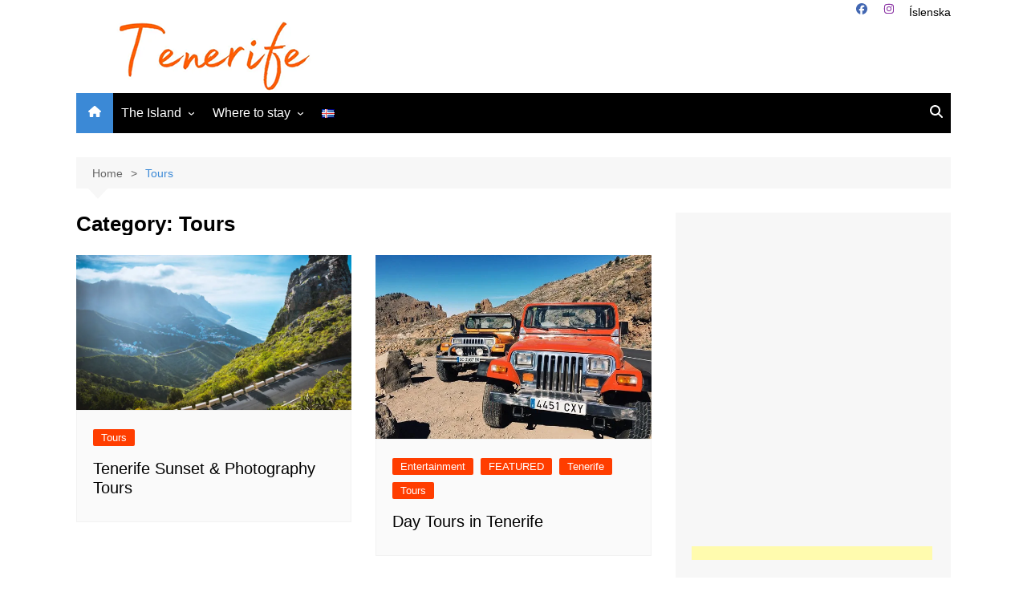

--- FILE ---
content_type: text/html
request_url: https://tenerife.is/category/tours/
body_size: 13895
content:
<!doctype html>
<html lang="en-GB">
<head>
<meta charset="UTF-8">
<meta name="viewport" content="width=device-width, initial-scale=1">
<link rel="profile" href="http://gmpg.org/xfn/11">
<meta name='robots' content='index, follow, max-image-preview:large, max-snippet:-1, max-video-preview:-1' />
<!-- This site is optimized with the Yoast SEO plugin v26.7 - https://yoast.com/wordpress/plugins/seo/ -->
<title>Tours Archives - Tenerife</title>
<link rel="canonical" href="https://tenerife.is/category/tours/" />
<meta property="og:locale" content="en_GB" />
<meta property="og:type" content="article" />
<meta property="og:title" content="Tours Archives - Tenerife" />
<meta property="og:url" content="https://tenerife.is/category/tours/" />
<meta property="og:site_name" content="Tenerife" />
<meta name="twitter:card" content="summary_large_image" />
<script type="application/ld+json" class="yoast-schema-graph">{"@context":"https://schema.org","@graph":[{"@type":"CollectionPage","@id":"https://tenerife.is/category/tours/","url":"https://tenerife.is/category/tours/","name":"Tours Archives - Tenerife","isPartOf":{"@id":"https://tenerife.is/home-2/#website"},"primaryImageOfPage":{"@id":"https://tenerife.is/category/tours/#primaryimage"},"image":{"@id":"https://tenerife.is/category/tours/#primaryimage"},"thumbnailUrl":"https://i0.wp.com/tenerife.is/wp-content/uploads/2023/07/shutterstock_704935543-800_anaga_sightseing_photography_location_tenerife_instagram_spot.jpg?fit=800%2C534&ssl=1","breadcrumb":{"@id":"https://tenerife.is/category/tours/#breadcrumb"},"inLanguage":"en-GB"},{"@type":"ImageObject","inLanguage":"en-GB","@id":"https://tenerife.is/category/tours/#primaryimage","url":"https://i0.wp.com/tenerife.is/wp-content/uploads/2023/07/shutterstock_704935543-800_anaga_sightseing_photography_location_tenerife_instagram_spot.jpg?fit=800%2C534&ssl=1","contentUrl":"https://i0.wp.com/tenerife.is/wp-content/uploads/2023/07/shutterstock_704935543-800_anaga_sightseing_photography_location_tenerife_instagram_spot.jpg?fit=800%2C534&ssl=1","width":800,"height":534},{"@type":"BreadcrumbList","@id":"https://tenerife.is/category/tours/#breadcrumb","itemListElement":[{"@type":"ListItem","position":1,"name":"Home","item":"https://tenerife.is/home-2/"},{"@type":"ListItem","position":2,"name":"Tours"}]},{"@type":"WebSite","@id":"https://tenerife.is/home-2/#website","url":"https://tenerife.is/home-2/","name":"Tenerife","description":"The Island of Eternal Spring","publisher":{"@id":"https://tenerife.is/home-2/#organization"},"potentialAction":[{"@type":"SearchAction","target":{"@type":"EntryPoint","urlTemplate":"https://tenerife.is/home-2/?s={search_term_string}"},"query-input":{"@type":"PropertyValueSpecification","valueRequired":true,"valueName":"search_term_string"}}],"inLanguage":"en-GB"},{"@type":"Organization","@id":"https://tenerife.is/home-2/#organization","name":"Tenerife","url":"https://tenerife.is/home-2/","logo":{"@type":"ImageObject","inLanguage":"en-GB","@id":"https://tenerife.is/home-2/#/schema/logo/image/","url":"https://i0.wp.com/tenerife.is/wp-content/uploads/2024/02/tenerife-is-logo.png?fit=335%2C90&ssl=1","contentUrl":"https://i0.wp.com/tenerife.is/wp-content/uploads/2024/02/tenerife-is-logo.png?fit=335%2C90&ssl=1","width":335,"height":90,"caption":"Tenerife"},"image":{"@id":"https://tenerife.is/home-2/#/schema/logo/image/"},"sameAs":["https://www.facebook.com/tenerifeis","https://www.instagram.com/tenerife.is/"]}]}</script>
<!-- / Yoast SEO plugin. -->
<link rel='dns-prefetch' href='//stats.wp.com' />
<link rel='preconnect' href='//i0.wp.com' />
<link rel="alternate" type="application/rss+xml" title="Tenerife &raquo; Feed" href="https://tenerife.is/en/feed/" />
<link rel="alternate" type="application/rss+xml" title="Tenerife &raquo; Comments Feed" href="https://tenerife.is/en/comments/feed/" />
<link rel="alternate" type="application/rss+xml" title="Tenerife &raquo; Tours Category Feed" href="https://tenerife.is/category/tours/feed/" />
<!-- This site uses the Google Analytics by MonsterInsights plugin v9.11.1 - Using Analytics tracking - https://www.monsterinsights.com/ -->
<script src="//www.googletagmanager.com/gtag/js?id=G-Z59GELP5W0"  data-cfasync="false" data-wpfc-render="false" type="text/javascript" async></script>
<script data-cfasync="false" data-wpfc-render="false" type="text/javascript">
var mi_version = '9.11.1';
var mi_track_user = true;
var mi_no_track_reason = '';
var MonsterInsightsDefaultLocations = {"page_location":"https:\/\/tenerife.is\/category\/tours\/"};
if ( typeof MonsterInsightsPrivacyGuardFilter === 'function' ) {
var MonsterInsightsLocations = (typeof MonsterInsightsExcludeQuery === 'object') ? MonsterInsightsPrivacyGuardFilter( MonsterInsightsExcludeQuery ) : MonsterInsightsPrivacyGuardFilter( MonsterInsightsDefaultLocations );
} else {
var MonsterInsightsLocations = (typeof MonsterInsightsExcludeQuery === 'object') ? MonsterInsightsExcludeQuery : MonsterInsightsDefaultLocations;
}
var disableStrs = [
'ga-disable-G-Z59GELP5W0',
];
/* Function to detect opted out users */
function __gtagTrackerIsOptedOut() {
for (var index = 0; index < disableStrs.length; index++) {
if (document.cookie.indexOf(disableStrs[index] + '=true') > -1) {
return true;
}
}
return false;
}
/* Disable tracking if the opt-out cookie exists. */
if (__gtagTrackerIsOptedOut()) {
for (var index = 0; index < disableStrs.length; index++) {
window[disableStrs[index]] = true;
}
}
/* Opt-out function */
function __gtagTrackerOptout() {
for (var index = 0; index < disableStrs.length; index++) {
document.cookie = disableStrs[index] + '=true; expires=Thu, 31 Dec 2099 23:59:59 UTC; path=/';
window[disableStrs[index]] = true;
}
}
if ('undefined' === typeof gaOptout) {
function gaOptout() {
__gtagTrackerOptout();
}
}
window.dataLayer = window.dataLayer || [];
window.MonsterInsightsDualTracker = {
helpers: {},
trackers: {},
};
if (mi_track_user) {
function __gtagDataLayer() {
dataLayer.push(arguments);
}
function __gtagTracker(type, name, parameters) {
if (!parameters) {
parameters = {};
}
if (parameters.send_to) {
__gtagDataLayer.apply(null, arguments);
return;
}
if (type === 'event') {
parameters.send_to = monsterinsights_frontend.v4_id;
var hookName = name;
if (typeof parameters['event_category'] !== 'undefined') {
hookName = parameters['event_category'] + ':' + name;
}
if (typeof MonsterInsightsDualTracker.trackers[hookName] !== 'undefined') {
MonsterInsightsDualTracker.trackers[hookName](parameters);
} else {
__gtagDataLayer('event', name, parameters);
}
} else {
__gtagDataLayer.apply(null, arguments);
}
}
__gtagTracker('js', new Date());
__gtagTracker('set', {
'developer_id.dZGIzZG': true,
});
if ( MonsterInsightsLocations.page_location ) {
__gtagTracker('set', MonsterInsightsLocations);
}
__gtagTracker('config', 'G-Z59GELP5W0', {"forceSSL":"true","anonymize_ip":"true","link_attribution":"true"} );
window.gtag = __gtagTracker;										(function () {
/* https://developers.google.com/analytics/devguides/collection/analyticsjs/ */
/* ga and __gaTracker compatibility shim. */
var noopfn = function () {
return null;
};
var newtracker = function () {
return new Tracker();
};
var Tracker = function () {
return null;
};
var p = Tracker.prototype;
p.get = noopfn;
p.set = noopfn;
p.send = function () {
var args = Array.prototype.slice.call(arguments);
args.unshift('send');
__gaTracker.apply(null, args);
};
var __gaTracker = function () {
var len = arguments.length;
if (len === 0) {
return;
}
var f = arguments[len - 1];
if (typeof f !== 'object' || f === null || typeof f.hitCallback !== 'function') {
if ('send' === arguments[0]) {
var hitConverted, hitObject = false, action;
if ('event' === arguments[1]) {
if ('undefined' !== typeof arguments[3]) {
hitObject = {
'eventAction': arguments[3],
'eventCategory': arguments[2],
'eventLabel': arguments[4],
'value': arguments[5] ? arguments[5] : 1,
}
}
}
if ('pageview' === arguments[1]) {
if ('undefined' !== typeof arguments[2]) {
hitObject = {
'eventAction': 'page_view',
'page_path': arguments[2],
}
}
}
if (typeof arguments[2] === 'object') {
hitObject = arguments[2];
}
if (typeof arguments[5] === 'object') {
Object.assign(hitObject, arguments[5]);
}
if ('undefined' !== typeof arguments[1].hitType) {
hitObject = arguments[1];
if ('pageview' === hitObject.hitType) {
hitObject.eventAction = 'page_view';
}
}
if (hitObject) {
action = 'timing' === arguments[1].hitType ? 'timing_complete' : hitObject.eventAction;
hitConverted = mapArgs(hitObject);
__gtagTracker('event', action, hitConverted);
}
}
return;
}
function mapArgs(args) {
var arg, hit = {};
var gaMap = {
'eventCategory': 'event_category',
'eventAction': 'event_action',
'eventLabel': 'event_label',
'eventValue': 'event_value',
'nonInteraction': 'non_interaction',
'timingCategory': 'event_category',
'timingVar': 'name',
'timingValue': 'value',
'timingLabel': 'event_label',
'page': 'page_path',
'location': 'page_location',
'title': 'page_title',
'referrer' : 'page_referrer',
};
for (arg in args) {
if (!(!args.hasOwnProperty(arg) || !gaMap.hasOwnProperty(arg))) {
hit[gaMap[arg]] = args[arg];
} else {
hit[arg] = args[arg];
}
}
return hit;
}
try {
f.hitCallback();
} catch (ex) {
}
};
__gaTracker.create = newtracker;
__gaTracker.getByName = newtracker;
__gaTracker.getAll = function () {
return [];
};
__gaTracker.remove = noopfn;
__gaTracker.loaded = true;
window['__gaTracker'] = __gaTracker;
})();
} else {
console.log("");
(function () {
function __gtagTracker() {
return null;
}
window['__gtagTracker'] = __gtagTracker;
window['gtag'] = __gtagTracker;
})();
}
</script>
<!-- / Google Analytics by MonsterInsights -->
<style id='wp-img-auto-sizes-contain-inline-css' type='text/css'>
img:is([sizes=auto i],[sizes^="auto," i]){contain-intrinsic-size:3000px 1500px}
/*# sourceURL=wp-img-auto-sizes-contain-inline-css */
</style>
<style id='wp-emoji-styles-inline-css' type='text/css'>
img.wp-smiley, img.emoji {
display: inline !important;
border: none !important;
box-shadow: none !important;
height: 1em !important;
width: 1em !important;
margin: 0 0.07em !important;
vertical-align: -0.1em !important;
background: none !important;
padding: 0 !important;
}
/*# sourceURL=wp-emoji-styles-inline-css */
</style>
<style id='wp-block-library-inline-css' type='text/css'>
:root{--wp-block-synced-color:#7a00df;--wp-block-synced-color--rgb:122,0,223;--wp-bound-block-color:var(--wp-block-synced-color);--wp-editor-canvas-background:#ddd;--wp-admin-theme-color:#007cba;--wp-admin-theme-color--rgb:0,124,186;--wp-admin-theme-color-darker-10:#006ba1;--wp-admin-theme-color-darker-10--rgb:0,107,160.5;--wp-admin-theme-color-darker-20:#005a87;--wp-admin-theme-color-darker-20--rgb:0,90,135;--wp-admin-border-width-focus:2px}@media (min-resolution:192dpi){:root{--wp-admin-border-width-focus:1.5px}}.wp-element-button{cursor:pointer}:root .has-very-light-gray-background-color{background-color:#eee}:root .has-very-dark-gray-background-color{background-color:#313131}:root .has-very-light-gray-color{color:#eee}:root .has-very-dark-gray-color{color:#313131}:root .has-vivid-green-cyan-to-vivid-cyan-blue-gradient-background{background:linear-gradient(135deg,#00d084,#0693e3)}:root .has-purple-crush-gradient-background{background:linear-gradient(135deg,#34e2e4,#4721fb 50%,#ab1dfe)}:root .has-hazy-dawn-gradient-background{background:linear-gradient(135deg,#faaca8,#dad0ec)}:root .has-subdued-olive-gradient-background{background:linear-gradient(135deg,#fafae1,#67a671)}:root .has-atomic-cream-gradient-background{background:linear-gradient(135deg,#fdd79a,#004a59)}:root .has-nightshade-gradient-background{background:linear-gradient(135deg,#330968,#31cdcf)}:root .has-midnight-gradient-background{background:linear-gradient(135deg,#020381,#2874fc)}:root{--wp--preset--font-size--normal:16px;--wp--preset--font-size--huge:42px}.has-regular-font-size{font-size:1em}.has-larger-font-size{font-size:2.625em}.has-normal-font-size{font-size:var(--wp--preset--font-size--normal)}.has-huge-font-size{font-size:var(--wp--preset--font-size--huge)}.has-text-align-center{text-align:center}.has-text-align-left{text-align:left}.has-text-align-right{text-align:right}.has-fit-text{white-space:nowrap!important}#end-resizable-editor-section{display:none}.aligncenter{clear:both}.items-justified-left{justify-content:flex-start}.items-justified-center{justify-content:center}.items-justified-right{justify-content:flex-end}.items-justified-space-between{justify-content:space-between}.screen-reader-text{border:0;clip-path:inset(50%);height:1px;margin:-1px;overflow:hidden;padding:0;position:absolute;width:1px;word-wrap:normal!important}.screen-reader-text:focus{background-color:#ddd;clip-path:none;color:#444;display:block;font-size:1em;height:auto;left:5px;line-height:normal;padding:15px 23px 14px;text-decoration:none;top:5px;width:auto;z-index:100000}html :where(.has-border-color){border-style:solid}html :where([style*=border-top-color]){border-top-style:solid}html :where([style*=border-right-color]){border-right-style:solid}html :where([style*=border-bottom-color]){border-bottom-style:solid}html :where([style*=border-left-color]){border-left-style:solid}html :where([style*=border-width]){border-style:solid}html :where([style*=border-top-width]){border-top-style:solid}html :where([style*=border-right-width]){border-right-style:solid}html :where([style*=border-bottom-width]){border-bottom-style:solid}html :where([style*=border-left-width]){border-left-style:solid}html :where(img[class*=wp-image-]){height:auto;max-width:100%}:where(figure){margin:0 0 1em}html :where(.is-position-sticky){--wp-admin--admin-bar--position-offset:var(--wp-admin--admin-bar--height,0px)}@media screen and (max-width:600px){html :where(.is-position-sticky){--wp-admin--admin-bar--position-offset:0px}}
/*# sourceURL=wp-block-library-inline-css */
</style><style id='global-styles-inline-css' type='text/css'>
:root{--wp--preset--aspect-ratio--square: 1;--wp--preset--aspect-ratio--4-3: 4/3;--wp--preset--aspect-ratio--3-4: 3/4;--wp--preset--aspect-ratio--3-2: 3/2;--wp--preset--aspect-ratio--2-3: 2/3;--wp--preset--aspect-ratio--16-9: 16/9;--wp--preset--aspect-ratio--9-16: 9/16;--wp--preset--color--black: #000000;--wp--preset--color--cyan-bluish-gray: #abb8c3;--wp--preset--color--white: #ffffff;--wp--preset--color--pale-pink: #f78da7;--wp--preset--color--vivid-red: #cf2e2e;--wp--preset--color--luminous-vivid-orange: #ff6900;--wp--preset--color--luminous-vivid-amber: #fcb900;--wp--preset--color--light-green-cyan: #7bdcb5;--wp--preset--color--vivid-green-cyan: #00d084;--wp--preset--color--pale-cyan-blue: #8ed1fc;--wp--preset--color--vivid-cyan-blue: #0693e3;--wp--preset--color--vivid-purple: #9b51e0;--wp--preset--gradient--vivid-cyan-blue-to-vivid-purple: linear-gradient(135deg,rgb(6,147,227) 0%,rgb(155,81,224) 100%);--wp--preset--gradient--light-green-cyan-to-vivid-green-cyan: linear-gradient(135deg,rgb(122,220,180) 0%,rgb(0,208,130) 100%);--wp--preset--gradient--luminous-vivid-amber-to-luminous-vivid-orange: linear-gradient(135deg,rgb(252,185,0) 0%,rgb(255,105,0) 100%);--wp--preset--gradient--luminous-vivid-orange-to-vivid-red: linear-gradient(135deg,rgb(255,105,0) 0%,rgb(207,46,46) 100%);--wp--preset--gradient--very-light-gray-to-cyan-bluish-gray: linear-gradient(135deg,rgb(238,238,238) 0%,rgb(169,184,195) 100%);--wp--preset--gradient--cool-to-warm-spectrum: linear-gradient(135deg,rgb(74,234,220) 0%,rgb(151,120,209) 20%,rgb(207,42,186) 40%,rgb(238,44,130) 60%,rgb(251,105,98) 80%,rgb(254,248,76) 100%);--wp--preset--gradient--blush-light-purple: linear-gradient(135deg,rgb(255,206,236) 0%,rgb(152,150,240) 100%);--wp--preset--gradient--blush-bordeaux: linear-gradient(135deg,rgb(254,205,165) 0%,rgb(254,45,45) 50%,rgb(107,0,62) 100%);--wp--preset--gradient--luminous-dusk: linear-gradient(135deg,rgb(255,203,112) 0%,rgb(199,81,192) 50%,rgb(65,88,208) 100%);--wp--preset--gradient--pale-ocean: linear-gradient(135deg,rgb(255,245,203) 0%,rgb(182,227,212) 50%,rgb(51,167,181) 100%);--wp--preset--gradient--electric-grass: linear-gradient(135deg,rgb(202,248,128) 0%,rgb(113,206,126) 100%);--wp--preset--gradient--midnight: linear-gradient(135deg,rgb(2,3,129) 0%,rgb(40,116,252) 100%);--wp--preset--font-size--small: 16px;--wp--preset--font-size--medium: 28px;--wp--preset--font-size--large: 32px;--wp--preset--font-size--x-large: 42px;--wp--preset--font-size--larger: 38px;--wp--preset--spacing--20: 0.44rem;--wp--preset--spacing--30: 0.67rem;--wp--preset--spacing--40: 1rem;--wp--preset--spacing--50: 1.5rem;--wp--preset--spacing--60: 2.25rem;--wp--preset--spacing--70: 3.38rem;--wp--preset--spacing--80: 5.06rem;--wp--preset--shadow--natural: 6px 6px 9px rgba(0, 0, 0, 0.2);--wp--preset--shadow--deep: 12px 12px 50px rgba(0, 0, 0, 0.4);--wp--preset--shadow--sharp: 6px 6px 0px rgba(0, 0, 0, 0.2);--wp--preset--shadow--outlined: 6px 6px 0px -3px rgb(255, 255, 255), 6px 6px rgb(0, 0, 0);--wp--preset--shadow--crisp: 6px 6px 0px rgb(0, 0, 0);}:where(.is-layout-flex){gap: 0.5em;}:where(.is-layout-grid){gap: 0.5em;}body .is-layout-flex{display: flex;}.is-layout-flex{flex-wrap: wrap;align-items: center;}.is-layout-flex > :is(*, div){margin: 0;}body .is-layout-grid{display: grid;}.is-layout-grid > :is(*, div){margin: 0;}:where(.wp-block-columns.is-layout-flex){gap: 2em;}:where(.wp-block-columns.is-layout-grid){gap: 2em;}:where(.wp-block-post-template.is-layout-flex){gap: 1.25em;}:where(.wp-block-post-template.is-layout-grid){gap: 1.25em;}.has-black-color{color: var(--wp--preset--color--black) !important;}.has-cyan-bluish-gray-color{color: var(--wp--preset--color--cyan-bluish-gray) !important;}.has-white-color{color: var(--wp--preset--color--white) !important;}.has-pale-pink-color{color: var(--wp--preset--color--pale-pink) !important;}.has-vivid-red-color{color: var(--wp--preset--color--vivid-red) !important;}.has-luminous-vivid-orange-color{color: var(--wp--preset--color--luminous-vivid-orange) !important;}.has-luminous-vivid-amber-color{color: var(--wp--preset--color--luminous-vivid-amber) !important;}.has-light-green-cyan-color{color: var(--wp--preset--color--light-green-cyan) !important;}.has-vivid-green-cyan-color{color: var(--wp--preset--color--vivid-green-cyan) !important;}.has-pale-cyan-blue-color{color: var(--wp--preset--color--pale-cyan-blue) !important;}.has-vivid-cyan-blue-color{color: var(--wp--preset--color--vivid-cyan-blue) !important;}.has-vivid-purple-color{color: var(--wp--preset--color--vivid-purple) !important;}.has-black-background-color{background-color: var(--wp--preset--color--black) !important;}.has-cyan-bluish-gray-background-color{background-color: var(--wp--preset--color--cyan-bluish-gray) !important;}.has-white-background-color{background-color: var(--wp--preset--color--white) !important;}.has-pale-pink-background-color{background-color: var(--wp--preset--color--pale-pink) !important;}.has-vivid-red-background-color{background-color: var(--wp--preset--color--vivid-red) !important;}.has-luminous-vivid-orange-background-color{background-color: var(--wp--preset--color--luminous-vivid-orange) !important;}.has-luminous-vivid-amber-background-color{background-color: var(--wp--preset--color--luminous-vivid-amber) !important;}.has-light-green-cyan-background-color{background-color: var(--wp--preset--color--light-green-cyan) !important;}.has-vivid-green-cyan-background-color{background-color: var(--wp--preset--color--vivid-green-cyan) !important;}.has-pale-cyan-blue-background-color{background-color: var(--wp--preset--color--pale-cyan-blue) !important;}.has-vivid-cyan-blue-background-color{background-color: var(--wp--preset--color--vivid-cyan-blue) !important;}.has-vivid-purple-background-color{background-color: var(--wp--preset--color--vivid-purple) !important;}.has-black-border-color{border-color: var(--wp--preset--color--black) !important;}.has-cyan-bluish-gray-border-color{border-color: var(--wp--preset--color--cyan-bluish-gray) !important;}.has-white-border-color{border-color: var(--wp--preset--color--white) !important;}.has-pale-pink-border-color{border-color: var(--wp--preset--color--pale-pink) !important;}.has-vivid-red-border-color{border-color: var(--wp--preset--color--vivid-red) !important;}.has-luminous-vivid-orange-border-color{border-color: var(--wp--preset--color--luminous-vivid-orange) !important;}.has-luminous-vivid-amber-border-color{border-color: var(--wp--preset--color--luminous-vivid-amber) !important;}.has-light-green-cyan-border-color{border-color: var(--wp--preset--color--light-green-cyan) !important;}.has-vivid-green-cyan-border-color{border-color: var(--wp--preset--color--vivid-green-cyan) !important;}.has-pale-cyan-blue-border-color{border-color: var(--wp--preset--color--pale-cyan-blue) !important;}.has-vivid-cyan-blue-border-color{border-color: var(--wp--preset--color--vivid-cyan-blue) !important;}.has-vivid-purple-border-color{border-color: var(--wp--preset--color--vivid-purple) !important;}.has-vivid-cyan-blue-to-vivid-purple-gradient-background{background: var(--wp--preset--gradient--vivid-cyan-blue-to-vivid-purple) !important;}.has-light-green-cyan-to-vivid-green-cyan-gradient-background{background: var(--wp--preset--gradient--light-green-cyan-to-vivid-green-cyan) !important;}.has-luminous-vivid-amber-to-luminous-vivid-orange-gradient-background{background: var(--wp--preset--gradient--luminous-vivid-amber-to-luminous-vivid-orange) !important;}.has-luminous-vivid-orange-to-vivid-red-gradient-background{background: var(--wp--preset--gradient--luminous-vivid-orange-to-vivid-red) !important;}.has-very-light-gray-to-cyan-bluish-gray-gradient-background{background: var(--wp--preset--gradient--very-light-gray-to-cyan-bluish-gray) !important;}.has-cool-to-warm-spectrum-gradient-background{background: var(--wp--preset--gradient--cool-to-warm-spectrum) !important;}.has-blush-light-purple-gradient-background{background: var(--wp--preset--gradient--blush-light-purple) !important;}.has-blush-bordeaux-gradient-background{background: var(--wp--preset--gradient--blush-bordeaux) !important;}.has-luminous-dusk-gradient-background{background: var(--wp--preset--gradient--luminous-dusk) !important;}.has-pale-ocean-gradient-background{background: var(--wp--preset--gradient--pale-ocean) !important;}.has-electric-grass-gradient-background{background: var(--wp--preset--gradient--electric-grass) !important;}.has-midnight-gradient-background{background: var(--wp--preset--gradient--midnight) !important;}.has-small-font-size{font-size: var(--wp--preset--font-size--small) !important;}.has-medium-font-size{font-size: var(--wp--preset--font-size--medium) !important;}.has-large-font-size{font-size: var(--wp--preset--font-size--large) !important;}.has-x-large-font-size{font-size: var(--wp--preset--font-size--x-large) !important;}
/*# sourceURL=global-styles-inline-css */
</style>
<style id='classic-theme-styles-inline-css' type='text/css'>
/*! This file is auto-generated */
.wp-block-button__link{color:#fff;background-color:#32373c;border-radius:9999px;box-shadow:none;text-decoration:none;padding:calc(.667em + 2px) calc(1.333em + 2px);font-size:1.125em}.wp-block-file__button{background:#32373c;color:#fff;text-decoration:none}
/*# sourceURL=/wp-includes/css/classic-themes.min.css */
</style>
<!-- <link rel='stylesheet' id='cream-magazine-parent-style-css' href='https://tenerife.is/wp-content/themes/cream-magazine/style.css?ver=6.9' type='text/css' media='all' /> -->
<!-- <link rel='stylesheet' id='cream-magazine-style-css' href='https://tenerife.is/wp-content/themes/tenerife-is/style.css?ver=2.1.10' type='text/css' media='all' /> -->
<!-- <link rel='stylesheet' id='cream-magazine-main-css' href='https://tenerife.is/wp-content/themes/cream-magazine/assets/dist/css/main.css?ver=2.1.10' type='text/css' media='all' /> -->
<!-- <link rel='stylesheet' id='no-right-click-images-frontend-css' href='https://tenerife.is/wp-content/plugins/no-right-click-images-plugin/css/no-right-click-images-frontend.css?ver=4.1' type='text/css' media='all' /> -->
<link rel="stylesheet" type="text/css" href="//tenerife.is/wp-content/cache/wpfc-minified/fgavgjm0/fkjmv.css" media="all"/>
<script src='//tenerife.is/wp-content/cache/wpfc-minified/fghbszbz/fkjmv.js' type="text/javascript"></script>
<!-- <script type="text/javascript" src="https://tenerife.is/wp-content/plugins/google-analytics-for-wordpress/assets/js/frontend-gtag.min.js?ver=9.11.1" id="monsterinsights-frontend-script-js" async="async" data-wp-strategy="async"></script> -->
<script data-cfasync="false" data-wpfc-render="false" type="text/javascript" id='monsterinsights-frontend-script-js-extra'>/* <![CDATA[ */
var monsterinsights_frontend = {"js_events_tracking":"true","download_extensions":"doc,pdf,ppt,zip,xls,docx,pptx,xlsx","inbound_paths":"[{\"path\":\"\\\/go\\\/\",\"label\":\"affiliate\"},{\"path\":\"\\\/recommend\\\/\",\"label\":\"affiliate\"}]","home_url":"https:\/\/tenerife.is","hash_tracking":"false","v4_id":"G-Z59GELP5W0"};/* ]]> */
</script>
<script src='//tenerife.is/wp-content/cache/wpfc-minified/la8csl7d/fkjmv.js' type="text/javascript"></script>
<!-- <script type="text/javascript" src="https://tenerife.is/wp-includes/js/jquery/jquery.min.js?ver=3.7.1" id="jquery-core-js"></script> -->
<!-- <script type="text/javascript" src="https://tenerife.is/wp-includes/js/jquery/jquery-migrate.min.js?ver=3.4.1" id="jquery-migrate-js"></script> -->
<link rel="https://api.w.org/" href="https://tenerife.is/wp-json/" /><link rel="alternate" title="JSON" type="application/json" href="https://tenerife.is/wp-json/wp/v2/categories/328" /><link rel="EditURI" type="application/rsd+xml" title="RSD" href="https://tenerife.is/xmlrpc.php?rsd" />
<meta name="generator" content="WordPress 6.9" />
<style>img#wpstats{display:none}</style>
<style>a:hover{text-decoration:none !important;}button,input[type="button"],input[type="reset"],input[type="submit"],.primary-navigation > ul > li.home-btn,.cm_header_lay_three .primary-navigation > ul > li.home-btn,.news_ticker_wrap .ticker_head,#toTop,.section-title h2::after,.sidebar-widget-area .widget .widget-title h2::after,.footer-widget-container .widget .widget-title h2::after,#comments div#respond h3#reply-title::after,#comments h2.comments-title:after,.post_tags a,.owl-carousel .owl-nav button.owl-prev,.owl-carousel .owl-nav button.owl-next,.cm_author_widget .author-detail-link a,.error_foot form input[type="submit"],.widget_search form input[type="submit"],.header-search-container input[type="submit"],.trending_widget_carousel .owl-dots button.owl-dot,.pagination .page-numbers.current,.post-navigation .nav-links .nav-previous a,.post-navigation .nav-links .nav-next a,#comments form input[type="submit"],footer .widget.widget_search form input[type="submit"]:hover,.widget_product_search .woocommerce-product-search button[type="submit"],.woocommerce ul.products li.product .button,.woocommerce .woocommerce-pagination ul.page-numbers li span.current,.woocommerce .product div.summary .cart button.single_add_to_cart_button,.woocommerce .product div.woocommerce-tabs div.panel #reviews #review_form_wrapper .comment-form p.form-submit .submit,.woocommerce .product section.related > h2::after,.woocommerce .cart .button:hover,.woocommerce .cart .button:focus,.woocommerce .cart input.button:hover,.woocommerce .cart input.button:focus,.woocommerce #respond input#submit:hover,.woocommerce #respond input#submit:focus,.woocommerce button.button:hover,.woocommerce button.button:focus,.woocommerce input.button:hover,.woocommerce input.button:focus,.woocommerce #respond input#submit.alt:hover,.woocommerce a.button.alt:hover,.woocommerce button.button.alt:hover,.woocommerce input.button.alt:hover,.woocommerce a.remove:hover,.woocommerce-account .woocommerce-MyAccount-navigation ul li.is-active a,.woocommerce a.button:hover,.woocommerce a.button:focus,.widget_product_tag_cloud .tagcloud a:hover,.widget_product_tag_cloud .tagcloud a:focus,.woocommerce .widget_price_filter .price_slider_wrapper .ui-slider .ui-slider-handle,.error_page_top_portion,.primary-navigation ul li a span.menu-item-description{background-color:#3b89d6}a:hover,.post_title h2 a:hover,.post_title h2 a:focus,.post_meta li a:hover,.post_meta li a:focus,ul.social-icons li a[href*=".com"]:hover::before,.ticker_carousel .owl-nav button.owl-prev i,.ticker_carousel .owl-nav button.owl-next i,.news_ticker_wrap .ticker_items .item a:hover,.news_ticker_wrap .ticker_items .item a:focus,.cm_banner .post_title h2 a:hover,.cm_banner .post_meta li a:hover,.cm_middle_post_widget_one .post_title h2 a:hover,.cm_middle_post_widget_one .post_meta li a:hover,.cm_middle_post_widget_three .post_thumb .post-holder a:hover,.cm_middle_post_widget_three .post_thumb .post-holder a:focus,.cm_middle_post_widget_six .middle_widget_six_carousel .item .card .card_content a:hover,.cm_middle_post_widget_six .middle_widget_six_carousel .item .card .card_content a:focus,.cm_post_widget_twelve .card .post-holder a:hover,.cm_post_widget_twelve .card .post-holder a:focus,.cm_post_widget_seven .card .card_content a:hover,.cm_post_widget_seven .card .card_content a:focus,.copyright_section a:hover,.footer_nav ul li a:hover,.breadcrumb ul li:last-child span,.pagination .page-numbers:hover,#comments ol.comment-list li article footer.comment-meta .comment-metadata span.edit-link a:hover,#comments ol.comment-list li article .reply a:hover,.social-share ul li a:hover,ul.social-icons li a:hover,ul.social-icons li a:focus,.woocommerce ul.products li.product a:hover,.woocommerce ul.products li.product .price,.woocommerce .woocommerce-pagination ul.page-numbers li a.page-numbers:hover,.woocommerce div.product p.price,.woocommerce div.product span.price,.video_section .video_details .post_title h2 a:hover,.primary-navigation.dark li a:hover,footer .footer_inner a:hover,.footer-widget-container ul.post_meta li:hover span,.footer-widget-container ul.post_meta li:hover a,ul.post_meta li a:hover,.cm-post-widget-two .big-card .post-holder .post_title h2 a:hover,.cm-post-widget-two .big-card .post_meta li a:hover,.copyright_section .copyrights a,.breadcrumb ul li a:hover,.breadcrumb ul li a:hover span{color:#3b89d6}.ticker_carousel .owl-nav button.owl-prev,.ticker_carousel .owl-nav button.owl-next,.error_foot form input[type="submit"],.widget_search form input[type="submit"],.pagination .page-numbers:hover,#comments form input[type="submit"],.social-share ul li a:hover,.header-search-container .search-form-entry,.widget_product_search .woocommerce-product-search button[type="submit"],.woocommerce .woocommerce-pagination ul.page-numbers li span.current,.woocommerce .woocommerce-pagination ul.page-numbers li a.page-numbers:hover,.woocommerce a.remove:hover,.ticker_carousel .owl-nav button.owl-prev:hover,.ticker_carousel .owl-nav button.owl-next:hover,footer .widget.widget_search form input[type="submit"]:hover,.trending_widget_carousel .owl-dots button.owl-dot,.the_content blockquote,.widget_tag_cloud .tagcloud a:hover{border-color:#3b89d6}.ticker_carousel.owl-carousel .owl-nav button:hover svg{color:#3b89d6;fill:#3b89d6;}header .mask{background-color:rgba(0,0,0,0.2);}.site-description{color:#000000;}body{font-family:Arial,sans-serif;font-weight:inherit;}h1,h2,h3,h4,h5,h6,.site-title{font-family:Arial,sans-serif;font-weight:inherit;}.entry_cats ul.post-categories li a{background-color:#FF3D00;color:#fff;}.entry_cats ul.post-categories li a:hover,.cm_middle_post_widget_six .middle_widget_six_carousel .item .card .card_content .entry_cats ul.post-categories li a:hover{background-color:#010101;color:#fff;}.the_content a{color:#FF3D00;}.the_content a:hover{color:#010101;}.post-display-grid .card_content .cm-post-excerpt{margin-top:15px;}</style><link rel="icon" href="https://i0.wp.com/tenerife.is/wp-content/uploads/2024/02/cropped-fidrildi_tenerife-4-ps_fav-4.png?fit=32%2C32&#038;ssl=1" sizes="32x32" />
<link rel="icon" href="https://i0.wp.com/tenerife.is/wp-content/uploads/2024/02/cropped-fidrildi_tenerife-4-ps_fav-4.png?fit=192%2C192&#038;ssl=1" sizes="192x192" />
<link rel="apple-touch-icon" href="https://i0.wp.com/tenerife.is/wp-content/uploads/2024/02/cropped-fidrildi_tenerife-4-ps_fav-4.png?fit=180%2C180&#038;ssl=1" />
<meta name="msapplication-TileImage" content="https://i0.wp.com/tenerife.is/wp-content/uploads/2024/02/cropped-fidrildi_tenerife-4-ps_fav-4.png?fit=270%2C270&#038;ssl=1" />
</head>
<body class="archive category category-tours category-328 wp-custom-logo wp-embed-responsive wp-theme-cream-magazine wp-child-theme-tenerife-is hfeed right-sidebar boxed">
<a class="skip-link screen-reader-text" href="#content">Skip to content</a>
<div class="page-wrapper">
<!--en_GB--><header class="general-header cm-header-style-one">
<div class="top-header tenerife-is-narrow">
<div class="cm-container">
<div class="row">
<div class="cm-col-lg-8 cm-col-md-7 cm-col-12">
<div class="top-header-left">
</div><!-- .top-header-left -->
</div><!-- col -->
<div class="cm-col-lg-4 cm-col-md-5 cm-col-12">
<div class="top-header-social-links tenerife-is-social-links">
<div class="tenerife-is-lang-button">
<a href="/">Íslenska</a>
</div>
<ul class="social-icons">
<li>
<a
href="https://www.facebook.com/tenerifeis"
target="_blank"
><svg xmlns="http://www.w3.org/2000/svg" viewBox="0 0 512 512"><path d="M512 256C512 114.6 397.4 0 256 0S0 114.6 0 256C0 376 82.7 476.8 194.2 504.5V334.2H141.4V256h52.8V222.3c0-87.1 39.4-127.5 125-127.5c16.2 0 44.2 3.2 55.7 6.4V172c-6-.6-16.5-1-29.6-1c-42 0-58.2 15.9-58.2 57.2V256h83.6l-14.4 78.2H287V510.1C413.8 494.8 512 386.9 512 256h0z"/></svg>Facebook</a></li>
<li>
<a
href="https://www.instagram.com/tenerife.is"
target="_blank"
><svg xmlns="http://www.w3.org/2000/svg" viewBox="0 0 448 512"><path d="M224.1 141c-63.6 0-114.9 51.3-114.9 114.9s51.3 114.9 114.9 114.9S339 319.5 339 255.9 287.7 141 224.1 141zm0 189.6c-41.1 0-74.7-33.5-74.7-74.7s33.5-74.7 74.7-74.7 74.7 33.5 74.7 74.7-33.6 74.7-74.7 74.7zm146.4-194.3c0 14.9-12 26.8-26.8 26.8-14.9 0-26.8-12-26.8-26.8s12-26.8 26.8-26.8 26.8 12 26.8 26.8zm76.1 27.2c-1.7-35.9-9.9-67.7-36.2-93.9-26.2-26.2-58-34.4-93.9-36.2-37-2.1-147.9-2.1-184.9 0-35.8 1.7-67.6 9.9-93.9 36.1s-34.4 58-36.2 93.9c-2.1 37-2.1 147.9 0 184.9 1.7 35.9 9.9 67.7 36.2 93.9s58 34.4 93.9 36.2c37 2.1 147.9 2.1 184.9 0 35.9-1.7 67.7-9.9 93.9-36.2 26.2-26.2 34.4-58 36.2-93.9 2.1-37 2.1-147.8 0-184.8zM398.8 388c-7.8 19.6-22.9 34.7-42.6 42.6-29.5 11.7-99.5 9-132.1 9s-102.7 2.6-132.1-9c-19.6-7.8-34.7-22.9-42.6-42.6-11.7-29.5-9-99.5-9-132.1s-2.6-102.7 9-132.1c7.8-19.6 22.9-34.7 42.6-42.6 29.5-11.7 99.5-9 132.1-9s102.7-2.6 132.1 9c19.6 7.8 34.7 22.9 42.6 42.6 11.7 29.5 9 99.5 9 132.1s2.7 102.7-9 132.1z"/></svg>Instagram</a></li>
</ul>
</div><!-- .top-header-social-links -->
</div><!-- .col -->
</div><!-- .row -->
</div><!-- .cm-container -->
</div><!-- .top-header -->
<div class="cm-container">
<div class="logo-container tenerife-is-logo">
<div class="row align-items-center">
<div class="cm-col-lg-4 cm-col-12">
<div class="logo">
<a href="https://tenerife.is/home-2/" class="custom-logo-link" rel="home"><img width="335" height="90" src="https://i0.wp.com/tenerife.is/wp-content/uploads/2024/02/tenerife-is-logo.png?fit=335%2C90&amp;ssl=1" class="custom-logo" alt="Tenerife" decoding="async" srcset="https://i0.wp.com/tenerife.is/wp-content/uploads/2024/02/tenerife-is-logo.png?w=335&amp;ssl=1 335w, https://i0.wp.com/tenerife.is/wp-content/uploads/2024/02/tenerife-is-logo.png?resize=300%2C81&amp;ssl=1 300w" sizes="(max-width: 335px) 100vw, 335px" /></a>		</div><!-- .logo -->
</div><!-- .col -->
</div><!-- .row -->
</div><!-- .logo-container -->
<nav class="main-navigation">
<div id="main-nav" class="primary-navigation">
<ul id="menu-english" class=""><li class="home-btn"><a href="https://tenerife.is/home-2/"><svg xmlns="http://www.w3.org/2000/svg" viewBox="0 0 576 512"><path d="M575.8 255.5c0 18-15 32.1-32 32.1l-32 0 .7 160.2c0 2.7-.2 5.4-.5 8.1l0 16.2c0 22.1-17.9 40-40 40l-16 0c-1.1 0-2.2 0-3.3-.1c-1.4 .1-2.8 .1-4.2 .1L416 512l-24 0c-22.1 0-40-17.9-40-40l0-24 0-64c0-17.7-14.3-32-32-32l-64 0c-17.7 0-32 14.3-32 32l0 64 0 24c0 22.1-17.9 40-40 40l-24 0-31.9 0c-1.5 0-3-.1-4.5-.2c-1.2 .1-2.4 .2-3.6 .2l-16 0c-22.1 0-40-17.9-40-40l0-112c0-.9 0-1.9 .1-2.8l0-69.7-32 0c-18 0-32-14-32-32.1c0-9 3-17 10-24L266.4 8c7-7 15-8 22-8s15 2 21 7L564.8 231.5c8 7 12 15 11 24z"/></svg></a></li><li id="menu-item-1660" class="menu-item menu-item-type-post_type menu-item-object-page menu-item-has-children menu-item-1660"><a href="https://tenerife.is/the-island/">The Island</a>
<ul class="sub-menu">
<li id="menu-item-1663" class="menu-item menu-item-type-post_type menu-item-object-page menu-item-1663"><a href="https://tenerife.is/the-island/la-laguna/">La Laguna</a></li>
<li id="menu-item-1662" class="menu-item menu-item-type-post_type menu-item-object-page menu-item-1662"><a href="https://tenerife.is/?page_id=1634">La Orotava</a></li>
<li id="menu-item-1661" class="menu-item menu-item-type-post_type menu-item-object-page menu-item-1661"><a href="https://tenerife.is/the-island/masca-the-lost-village/">Masca – The Lost Village</a></li>
</ul>
</li>
<li id="menu-item-1569" class="menu-item menu-item-type-post_type menu-item-object-page menu-item-has-children menu-item-1569"><a href="https://tenerife.is/where-to-stay/">Where to stay</a>
<ul class="sub-menu">
<li id="menu-item-1570" class="menu-item menu-item-type-post_type menu-item-object-page menu-item-1570"><a href="https://tenerife.is/where-to-stay/hotels/">Hotels</a></li>
<li id="menu-item-1591" class="menu-item menu-item-type-post_type menu-item-object-page menu-item-1591"><a href="https://tenerife.is/where-to-stay/airbnb/">Airbnb</a></li>
<li id="menu-item-1590" class="menu-item menu-item-type-post_type menu-item-object-page menu-item-1590"><a href="https://tenerife.is/where-to-stay/long-term-rentals/">Long-Term Rentals</a></li>
</ul>
</li>
<li id="menu-item-1568-is" class="lang-item lang-item-119 lang-item-is no-translation lang-item-first menu-item menu-item-type-custom menu-item-object-custom menu-item-1568-is"><a href="https://tenerife.is/" hreflang="is-IS" lang="is-IS"><img src="[data-uri]" alt="Íslenska" width="16" height="11" style="width: 16px; height: 11px;" /></a></li>
</ul>      </div><!-- .primary-navigation -->
<div class="header-search-container">
<div class="search-form-entry">
<form role="search" class="cm-search-form" method="get" action="https://tenerife.is/en/"><input type="search" name="s" placeholder="Search..." value="" ><button type="submit" class="cm-submit-btn"><svg xmlns="http://www.w3.org/2000/svg" viewBox="0 0 512 512"><path d="M416 208c0 45.9-14.9 88.3-40 122.7L502.6 457.4c12.5 12.5 12.5 32.8 0 45.3s-32.8 12.5-45.3 0L330.7 376c-34.4 25.2-76.8 40-122.7 40C93.1 416 0 322.9 0 208S93.1 0 208 0S416 93.1 416 208zM208 352a144 144 0 1 0 0-288 144 144 0 1 0 0 288z"/></svg></button></form>        </div><!-- .search-form-entry -->
</div><!-- .search-container -->
</nav><!-- .main-navigation -->
</div><!-- .cm-container -->
</header><!-- .general-header --><div id="content" class="site-content">
<div class="cm-container">
<div class="inner-page-wrapper">
<div id="primary" class="content-area">
<main id="main" class="site-main">
<div class="cm_archive_page">
<div class="breadcrumb  default-breadcrumb">
<nav role="navigation" aria-label="Breadcrumbs" class="breadcrumb-trail breadcrumbs" itemprop="breadcrumb"><ul class="trail-items" itemscope itemtype="http://schema.org/BreadcrumbList"><meta name="numberOfItems" content="2" /><meta name="itemListOrder" content="Ascending" /><li itemprop="itemListElement" itemscope itemtype="http://schema.org/ListItem" class="trail-item trail-begin"><a href="https://tenerife.is/home-2/" rel="home" itemprop="item"><span itemprop="name">Home</span></a><meta itemprop="position" content="1" /></li><li itemprop="itemListElement" itemscope itemtype="http://schema.org/ListItem" class="trail-item trail-end"><a href="https://tenerife.is/category/tours" itemprop="item"><span itemprop="name">Tours</span></a><meta itemprop="position" content="2" /></li></ul></nav>			</div>
<div class="archive-container">
<div class="row">
<div class="cm-col-lg-8 cm-col-12 sticky_portion">
<div class="content-entry">
<section class="list_page_iner">
<div class="section-title">
<h1>Category: <span>Tours</span></h1>											</div><!-- .section-title -->
<div class="list_entry">
<section class="post-display-grid">
<div class="section_inner">
<div class="row">
<div class="cm-col-lg-6 cm-col-md-6 cm-col-12">
<article id="post-4320" class="grid-post-holder post-4320 post type-post status-publish format-standard has-post-thumbnail hentry category-tours tag-el-drago-milenario tag-garachico tag-photography tag-sightseeing tag-sunset-tour">
<div class="card">
<div class="post_thumb">
<a href="https://tenerife.is/tenerife-sunset-photography-tours/">
<figure class="imghover">
<img width="800" height="450" src="https://i0.wp.com/tenerife.is/wp-content/uploads/2023/07/shutterstock_704935543-800_anaga_sightseing_photography_location_tenerife_instagram_spot.jpg?resize=800%2C450&amp;ssl=1" class="attachment-cream-magazine-thumbnail-2 size-cream-magazine-thumbnail-2 wp-post-image" alt="Tenerife Sunset &amp; Photography Tours" decoding="async" fetchpriority="high" />			</figure>
</a>
</div>
<div class="card_content">
<div class="entry_cats">
<ul class="post-categories">
<li><a href="https://tenerife.is/category/tours/" rel="category tag">Tours</a></li></ul>				</div><!-- .entry_cats -->
<div class="post_title">
<h2><a href="https://tenerife.is/tenerife-sunset-photography-tours/">Tenerife Sunset &amp; Photography Tours</a></h2>
</div><!-- .post_title -->
<div class="cm-post-meta">
<ul class="post_meta">
</ul><!-- .post_meta -->
</div><!-- .meta -->
</div><!-- .card_content -->
</div><!-- .card -->
</article><!-- #post-4320 -->
</div><!-- .col -->
<div class="cm-col-lg-6 cm-col-md-6 cm-col-12">
<article id="post-4091" class="grid-post-holder post-4091 post type-post status-publish format-standard has-post-thumbnail hentry category-entertainment-en category-featured-en category-tenerife category-tours tag-el-teide tag-food-tour tag-observatory tag-sightseeing tag-stargazing tag-tenerife-food tag-tenerife-wineries tag-tours tag-unesco tag-winery">
<div class="card">
<div class="post_thumb">
<a href="https://tenerife.is/day-tours-in-tenerife/">
<figure class="imghover">
<img width="669" height="446" src="https://i0.wp.com/tenerife.is/wp-content/uploads/2023/05/Tenerife_jeep_tour_teide_safari_excursions_sightseeing.jpg?resize=669%2C446&amp;ssl=1" class="attachment-cream-magazine-thumbnail-2 size-cream-magazine-thumbnail-2 wp-post-image" alt="Day Tours in Tenerife" decoding="async" srcset="https://i0.wp.com/tenerife.is/wp-content/uploads/2023/05/Tenerife_jeep_tour_teide_safari_excursions_sightseeing.jpg?w=669&amp;ssl=1 669w, https://i0.wp.com/tenerife.is/wp-content/uploads/2023/05/Tenerife_jeep_tour_teide_safari_excursions_sightseeing.jpg?resize=300%2C200&amp;ssl=1 300w" sizes="(max-width: 669px) 100vw, 669px" />			</figure>
</a>
</div>
<div class="card_content">
<div class="entry_cats">
<ul class="post-categories">
<li><a href="https://tenerife.is/category/entertainment-en/" rel="category tag">Entertainment</a></li>
<li><a href="https://tenerife.is/category/featured-en/" rel="category tag">FEATURED</a></li>
<li><a href="https://tenerife.is/category/tenerife/" rel="category tag">Tenerife</a></li>
<li><a href="https://tenerife.is/category/tours/" rel="category tag">Tours</a></li></ul>				</div><!-- .entry_cats -->
<div class="post_title">
<h2><a href="https://tenerife.is/day-tours-in-tenerife/">Day Tours in Tenerife</a></h2>
</div><!-- .post_title -->
<div class="cm-post-meta">
<ul class="post_meta">
</ul><!-- .post_meta -->
</div><!-- .meta -->
</div><!-- .card_content -->
</div><!-- .card -->
</article><!-- #post-4091 -->
</div><!-- .col -->
<div class="cm-col-lg-6 cm-col-md-6 cm-col-12">
<article id="post-4065" class="grid-post-holder post-4065 post type-post status-publish format-standard has-post-thumbnail hentry category-events category-food category-tours tag-cuisine tag-food tag-food-workshop tag-mojo tag-tenerife-food tag-tenerife-wineries">
<div class="card">
<div class="post_thumb">
<a href="https://tenerife.is/gastronomy-tours-with-winery-visits/">
<figure class="imghover">
<img width="669" height="446" src="https://i0.wp.com/tenerife.is/wp-content/uploads/2023/05/Tenerife_gastronomy_matarferdir_vinekrur_vingerd_winery_vineyards.jpg?resize=669%2C446&amp;ssl=1" class="attachment-cream-magazine-thumbnail-2 size-cream-magazine-thumbnail-2 wp-post-image" alt="Gastronomy Tours with Winery Visits" decoding="async" srcset="https://i0.wp.com/tenerife.is/wp-content/uploads/2023/05/Tenerife_gastronomy_matarferdir_vinekrur_vingerd_winery_vineyards.jpg?w=669&amp;ssl=1 669w, https://i0.wp.com/tenerife.is/wp-content/uploads/2023/05/Tenerife_gastronomy_matarferdir_vinekrur_vingerd_winery_vineyards.jpg?resize=300%2C200&amp;ssl=1 300w" sizes="(max-width: 669px) 100vw, 669px" />			</figure>
</a>
</div>
<div class="card_content">
<div class="entry_cats">
<ul class="post-categories">
<li><a href="https://tenerife.is/category/events/" rel="category tag">Events</a></li>
<li><a href="https://tenerife.is/category/food/" rel="category tag">Food</a></li>
<li><a href="https://tenerife.is/category/tours/" rel="category tag">Tours</a></li></ul>				</div><!-- .entry_cats -->
<div class="post_title">
<h2><a href="https://tenerife.is/gastronomy-tours-with-winery-visits/">Gastronomy Tours with Winery Visits</a></h2>
</div><!-- .post_title -->
<div class="cm-post-meta">
<ul class="post_meta">
</ul><!-- .post_meta -->
</div><!-- .meta -->
</div><!-- .card_content -->
</div><!-- .card -->
</article><!-- #post-4065 -->
</div><!-- .col -->
<div class="cm-col-lg-6 cm-col-md-6 cm-col-12">
<article id="post-4008" class="grid-post-holder post-4008 post type-post status-publish format-standard has-post-thumbnail hentry category-tenerife category-tours category-towns tag-historical tag-sightseeing">
<div class="card">
<div class="post_thumb">
<a href="https://tenerife.is/masca-the-lost-village/">
<figure class="imghover">
<img width="724" height="450" src="https://i0.wp.com/tenerife.is/wp-content/uploads/2023/02/iStock-1393580900-Masca_Tenerife.jpg?resize=724%2C450&amp;ssl=1" class="attachment-cream-magazine-thumbnail-2 size-cream-magazine-thumbnail-2 wp-post-image" alt="Masca – The Lost Village" decoding="async" loading="lazy" />			</figure>
</a>
</div>
<div class="card_content">
<div class="entry_cats">
<ul class="post-categories">
<li><a href="https://tenerife.is/category/tenerife/" rel="category tag">Tenerife</a></li>
<li><a href="https://tenerife.is/category/tours/" rel="category tag">Tours</a></li>
<li><a href="https://tenerife.is/category/towns/" rel="category tag">Towns</a></li></ul>				</div><!-- .entry_cats -->
<div class="post_title">
<h2><a href="https://tenerife.is/masca-the-lost-village/">Masca – The Lost Village</a></h2>
</div><!-- .post_title -->
<div class="cm-post-meta">
<ul class="post_meta">
</ul><!-- .post_meta -->
</div><!-- .meta -->
</div><!-- .card_content -->
</div><!-- .card -->
</article><!-- #post-4008 -->
</div><!-- .col -->
</div><!-- .row -->
</div><!-- .section_inner -->
</section><!-- .cm-post-widget-three -->
</div><!-- .list_entry -->
</section><!-- .section list -->
</div><!-- .content-entry -->
</div>
<div class="cm-col-lg-4 cm-col-12 sticky_portion">
<aside id="secondary" class="sidebar-widget-area">
<div id="custom_html-21" class="widget_text widget widget_custom_html"><div class="textwidget custom-html-widget"><ins class="bookingaff" data-aid="2195275" data-target_aid="2195275" data-prod="dfl2" data-width="300" data-height="400" data-lang="ualng" data-dest_id="900039130" data-dest_type="city" data-df_num_properties="3">
<!-- Anything inside will go away once widget is loaded. -->
<a href="//www.booking.com?aid=2195275">Booking.com</a>
</ins>
<script type="text/javascript">
(function(d, sc, u) {
var s = d.createElement(sc), p = d.getElementsByTagName(sc)[0];
s.type = 'text/javascript';
s.async = true;
s.src = u + '?v=' + (+new Date());
p.parentNode.insertBefore(s,p);
})(document, 'script', '//cf.bstatic.com/static/affiliate_base/js/flexiproduct.js');
</script></div></div><div id="custom_html-16" class="widget_text widget widget_custom_html"><div class="textwidget custom-html-widget"><ins class="bookingaff" data-aid="2413088" data-target_aid="2413088" data-prod="dfl2" data-width="300" data-height="400" data-lang="en" data-dest_id="-369166" data-dest_type="city">
<!-- Anything inside will go away once widget is loaded. -->
<a href="//www.booking.com?aid=2413088">Booking.com</a>
</ins>
<script type="text/javascript">
(function(d, sc, u) {
var s = d.createElement(sc), p = d.getElementsByTagName(sc)[0];
s.type = 'text/javascript';
s.async = true;
s.src = u + '?v=' + (+new Date());
p.parentNode.insertBefore(s,p);
})(document, 'script', '//cf.bstatic.com/static/affiliate_base/js/flexiproduct.js');
</script></div></div>	</aside><!-- #secondary -->
</div><!-- .col.sticky_portion -->
</div><!-- .row -->
</div><!-- .archive-container -->
</div><!-- .cm_archive_page -->
</main><!-- #main.site-main -->
</div><!-- #primary.content-area -->
</div><!-- .inner-page-wrapper -->
</div><!-- .cm-container -->
</div><!-- #content.site-content -->
<footer class="footer">
<div class="footer_inner">
<div class="cm-container">
<div class="row footer-widget-container">
<div class="cm-col-lg-4 cm-col-12">
<div class="blocks">
<div id="media_image-4" class="widget widget_media_image"><img width="183" height="200" src="https://i0.wp.com/tenerife.is/wp-content/uploads/2021/10/Tenerife.is_skrad_leyfi_ferdir_til_tenerife_kanari-2.png?fit=183%2C200&amp;ssl=1" class="image wp-image-2588  attachment-183x200 size-183x200" alt="Leyfi frá Ferðamálastofu" style="max-width: 100%; height: auto;" decoding="async" loading="lazy" srcset="https://i0.wp.com/tenerife.is/wp-content/uploads/2021/10/Tenerife.is_skrad_leyfi_ferdir_til_tenerife_kanari-2.png?w=299&amp;ssl=1 299w, https://i0.wp.com/tenerife.is/wp-content/uploads/2021/10/Tenerife.is_skrad_leyfi_ferdir_til_tenerife_kanari-2.png?resize=274%2C300&amp;ssl=1 274w" sizes="auto, (max-width: 183px) 100vw, 183px" /></div>			</div><!-- .blocks -->
</div><!-- .cm-col-->
<div class="cm-col-lg-4 cm-col-12">
<div class="blocks">
<div id="text-5" class="widget widget_text"><div class="widget-title"><h2>Um síðuna</h2></div>			<div class="textwidget"><p><a href="https://tenerife.is/ferdin/um-okkur/">Um Tenerife.is</a></p>
<p><a href="https://tenerife.is/ferdin/auglysingar/">Auglýsingar</a></p>
</div>
</div>			</div><!-- .blocks -->
</div><!-- .cm-col-->
<div class="cm-col-lg-4 cm-col-12">
<div class="blocks">
<div id="search-9" class="widget widget_search"><div class="widget-title"><h2>Search on Tenerife.is</h2></div><form role="search" class="cm-search-form" method="get" action="https://tenerife.is/en/"><input type="search" name="s" placeholder="Search..." value="" ><button type="submit" class="cm-submit-btn"><svg xmlns="http://www.w3.org/2000/svg" viewBox="0 0 512 512"><path d="M416 208c0 45.9-14.9 88.3-40 122.7L502.6 457.4c12.5 12.5 12.5 32.8 0 45.3s-32.8 12.5-45.3 0L330.7 376c-34.4 25.2-76.8 40-122.7 40C93.1 416 0 322.9 0 208S93.1 0 208 0S416 93.1 416 208zM208 352a144 144 0 1 0 0-288 144 144 0 1 0 0 288z"/></svg></button></form></div><div id="polylang-2" class="widget widget_polylang"><ul>
<li class="lang-item lang-item-119 lang-item-is no-translation lang-item-first"><a lang="is-IS" hreflang="is-IS" href="https://tenerife.is/">Íslenska</a></li>
</ul>
</div>			</div><!-- .blocks -->
</div><!-- .cm-col-->
</div><!-- .row -->
<div class="copyright_section">
<div class="row">
<div class="cm-col-lg-7 cm-col-md-6 cm-col-12">
<div class="copyrights">
<p>
2017-2026 © Tenerife.is				</p>
</div>
</div><!-- .col -->
<div class="cm-col-lg-5 cm-col-md-6 cm-col-12">
<div class="footer_nav">
</div><!-- .footer_nav -->
</div><!-- .col -->
</div><!-- .row -->
</div><!-- .copyright_section -->
</div><!-- .cm-container -->
</div><!-- .footer_inner -->
</footer><!-- .footer -->
</div><!-- .page_wrap -->
<div class="backtoptop">
<button id="toTop" class="btn btn-info">
<svg xmlns="http://www.w3.org/2000/svg" viewBox="0 0 512 512" height="14" width="14"><path d="M233.4 105.4c12.5-12.5 32.8-12.5 45.3 0l192 192c12.5 12.5 12.5 32.8 0 45.3s-32.8 12.5-45.3 0L256 173.3 86.6 342.6c-12.5 12.5-32.8 12.5-45.3 0s-12.5-32.8 0-45.3l192-192z"/></svg>
</button>
</div><!-- ./ backtoptop -->
<script type="speculationrules">
{"prefetch":[{"source":"document","where":{"and":[{"href_matches":"/*"},{"not":{"href_matches":["/wp-*.php","/wp-admin/*","/wp-content/uploads/*","/wp-content/*","/wp-content/plugins/*","/wp-content/themes/tenerife-is/*","/wp-content/themes/cream-magazine/*","/*\\?(.+)"]}},{"not":{"selector_matches":"a[rel~=\"nofollow\"]"}},{"not":{"selector_matches":".no-prefetch, .no-prefetch a"}}]},"eagerness":"conservative"}]}
</script>
<script type="text/javascript" id="pll_cookie_script-js-after">
/* <![CDATA[ */
(function() {
var expirationDate = new Date();
expirationDate.setTime( expirationDate.getTime() + 31536000 * 1000 );
document.cookie = "pll_language=en; expires=" + expirationDate.toUTCString() + "; path=/; secure; SameSite=Lax";
}());
//# sourceURL=pll_cookie_script-js-after
/* ]]> */
</script>
<script type="text/javascript" id="cream-magazine-bundle-js-extra">
/* <![CDATA[ */
var cream_magazine_script_obj = {"show_search_icon":"1","show_news_ticker":"1","show_banner_slider":"1","show_to_top_btn":"1","enable_sticky_sidebar":"1","enable_sticky_menu_section":"1"};
//# sourceURL=cream-magazine-bundle-js-extra
/* ]]> */
</script>
<script type="text/javascript" src="https://tenerife.is/wp-content/themes/cream-magazine/assets/dist/js/bundle.min.js?ver=2.1.10" id="cream-magazine-bundle-js"></script>
<script type="text/javascript" id="no-right-click-images-admin-js-extra">
/* <![CDATA[ */
var nrci_opts = {"gesture":"1","drag":"1","touch":"1","admin":"1"};
//# sourceURL=no-right-click-images-admin-js-extra
/* ]]> */
</script>
<script type="text/javascript" src="https://tenerife.is/wp-content/plugins/no-right-click-images-plugin/js/no-right-click-images-frontend.js?ver=4.1" id="no-right-click-images-admin-js"></script>
<script type="text/javascript" id="jetpack-stats-js-before">
/* <![CDATA[ */
_stq = window._stq || [];
_stq.push([ "view", {"v":"ext","blog":"168820311","post":"0","tz":"0","srv":"tenerife.is","arch_cat":"tours","arch_results":"4","j":"1:15.4"} ]);
_stq.push([ "clickTrackerInit", "168820311", "0" ]);
//# sourceURL=jetpack-stats-js-before
/* ]]> */
</script>
<script type="text/javascript" src="https://stats.wp.com/e-202603.js" id="jetpack-stats-js" defer="defer" data-wp-strategy="defer"></script>
<script id="wp-emoji-settings" type="application/json">
{"baseUrl":"https://s.w.org/images/core/emoji/17.0.2/72x72/","ext":".png","svgUrl":"https://s.w.org/images/core/emoji/17.0.2/svg/","svgExt":".svg","source":{"concatemoji":"https://tenerife.is/wp-includes/js/wp-emoji-release.min.js?ver=6.9"}}
</script>
<script type="module">
/* <![CDATA[ */
/*! This file is auto-generated */
const a=JSON.parse(document.getElementById("wp-emoji-settings").textContent),o=(window._wpemojiSettings=a,"wpEmojiSettingsSupports"),s=["flag","emoji"];function i(e){try{var t={supportTests:e,timestamp:(new Date).valueOf()};sessionStorage.setItem(o,JSON.stringify(t))}catch(e){}}function c(e,t,n){e.clearRect(0,0,e.canvas.width,e.canvas.height),e.fillText(t,0,0);t=new Uint32Array(e.getImageData(0,0,e.canvas.width,e.canvas.height).data);e.clearRect(0,0,e.canvas.width,e.canvas.height),e.fillText(n,0,0);const a=new Uint32Array(e.getImageData(0,0,e.canvas.width,e.canvas.height).data);return t.every((e,t)=>e===a[t])}function p(e,t){e.clearRect(0,0,e.canvas.width,e.canvas.height),e.fillText(t,0,0);var n=e.getImageData(16,16,1,1);for(let e=0;e<n.data.length;e++)if(0!==n.data[e])return!1;return!0}function u(e,t,n,a){switch(t){case"flag":return n(e,"\ud83c\udff3\ufe0f\u200d\u26a7\ufe0f","\ud83c\udff3\ufe0f\u200b\u26a7\ufe0f")?!1:!n(e,"\ud83c\udde8\ud83c\uddf6","\ud83c\udde8\u200b\ud83c\uddf6")&&!n(e,"\ud83c\udff4\udb40\udc67\udb40\udc62\udb40\udc65\udb40\udc6e\udb40\udc67\udb40\udc7f","\ud83c\udff4\u200b\udb40\udc67\u200b\udb40\udc62\u200b\udb40\udc65\u200b\udb40\udc6e\u200b\udb40\udc67\u200b\udb40\udc7f");case"emoji":return!a(e,"\ud83e\u1fac8")}return!1}function f(e,t,n,a){let r;const o=(r="undefined"!=typeof WorkerGlobalScope&&self instanceof WorkerGlobalScope?new OffscreenCanvas(300,150):document.createElement("canvas")).getContext("2d",{willReadFrequently:!0}),s=(o.textBaseline="top",o.font="600 32px Arial",{});return e.forEach(e=>{s[e]=t(o,e,n,a)}),s}function r(e){var t=document.createElement("script");t.src=e,t.defer=!0,document.head.appendChild(t)}a.supports={everything:!0,everythingExceptFlag:!0},new Promise(t=>{let n=function(){try{var e=JSON.parse(sessionStorage.getItem(o));if("object"==typeof e&&"number"==typeof e.timestamp&&(new Date).valueOf()<e.timestamp+604800&&"object"==typeof e.supportTests)return e.supportTests}catch(e){}return null}();if(!n){if("undefined"!=typeof Worker&&"undefined"!=typeof OffscreenCanvas&&"undefined"!=typeof URL&&URL.createObjectURL&&"undefined"!=typeof Blob)try{var e="postMessage("+f.toString()+"("+[JSON.stringify(s),u.toString(),c.toString(),p.toString()].join(",")+"));",a=new Blob([e],{type:"text/javascript"});const r=new Worker(URL.createObjectURL(a),{name:"wpTestEmojiSupports"});return void(r.onmessage=e=>{i(n=e.data),r.terminate(),t(n)})}catch(e){}i(n=f(s,u,c,p))}t(n)}).then(e=>{for(const n in e)a.supports[n]=e[n],a.supports.everything=a.supports.everything&&a.supports[n],"flag"!==n&&(a.supports.everythingExceptFlag=a.supports.everythingExceptFlag&&a.supports[n]);var t;a.supports.everythingExceptFlag=a.supports.everythingExceptFlag&&!a.supports.flag,a.supports.everything||((t=a.source||{}).concatemoji?r(t.concatemoji):t.wpemoji&&t.twemoji&&(r(t.twemoji),r(t.wpemoji)))});
//# sourceURL=https://tenerife.is/wp-includes/js/wp-emoji-loader.min.js
/* ]]> */
</script>
</body>
</html><!-- WP Fastest Cache file was created in 0.188 seconds, on 12/01/2026 @ 14:34 -->

--- FILE ---
content_type: text/html; charset=UTF-8
request_url: https://www.booking.com/flexiproduct.html?product=dfl2&w=300&h=400&lang=en-US%40posix&aid=2195275&target_aid=2195275&dest_id=900039130&dest_type=city&df_num_properties=3&fid=1769325085774&affiliate-link=widget1&
body_size: 1820
content:
<!DOCTYPE html>
<html lang="en">
<head>
    <meta charset="utf-8">
    <meta name="viewport" content="width=device-width, initial-scale=1">
    <title></title>
    <style>
        body {
            font-family: "Arial";
        }
    </style>
    <script type="text/javascript">
    window.awsWafCookieDomainList = ['booking.com'];
    window.gokuProps = {
"key":"AQIDAHjcYu/GjX+QlghicBgQ/7bFaQZ+m5FKCMDnO+vTbNg96AF9ZO7knldUHP8/4v89DrtSAAAAfjB8BgkqhkiG9w0BBwagbzBtAgEAMGgGCSqGSIb3DQEHATAeBglghkgBZQMEAS4wEQQMdMda3UYhahVsCXvUAgEQgDuVdMhHcUEmAgLaAz3dl+bxRFCsbgw6H8Od+h9kjx73yBqg0YpijoxCxbxmsKvqxC3U9oY9araV+F5RKA==",
          "iv":"A6x+aQFSlAAAFD++",
          "context":"QW5hSsdj5pS381545W9t63/VsZoDxZ0MSLb+sS18J6rb0avLUMa4amAtoGgGthlYwaTeGvulGPAfg8CML8ZcG2MIs9Qc6/ja9PIF8Q5sz5kTC8fhOvye5JcV1GLoRBquI/UHc/qKm/30VZtOx9NKK9GFYdfJF3cVnDfMuVGndfzCs7fA426IOkMO6XHFodhPogQLZEu1qTWjjnNSz/5nu3m3VPA8j0tEaJ0ITLuf4U6Qk+O48nZ7v8CsdlYP70E95vXVX/SDWM6TtNRhtBRkzfBreZ4J9rzNlF1IpB4W/HnQXGDaou4XNtHpUW4ks2MgX6vnfDC1L0kZ6SBe5ZmL633Ka4/1hDgu93bJWWi7jex3onHeq7PdbQ=="
};
    </script>
    <script src="https://d8c14d4960ca.337f8b16.us-east-2.token.awswaf.com/d8c14d4960ca/a18a4859af9c/f81f84a03d17/challenge.js"></script>
</head>
<body>
    <div id="challenge-container"></div>
    <script type="text/javascript">
        AwsWafIntegration.saveReferrer();
        AwsWafIntegration.checkForceRefresh().then((forceRefresh) => {
            if (forceRefresh) {
                AwsWafIntegration.forceRefreshToken().then(() => {
                    window.location.reload(true);
                });
            } else {
                AwsWafIntegration.getToken().then(() => {
                    window.location.reload(true);
                });
            }
        });
    </script>
    <noscript>
        <h1>JavaScript is disabled</h1>
        In order to continue, we need to verify that you're not a robot.
        This requires JavaScript. Enable JavaScript and then reload the page.
    </noscript>
</body>
</html>

--- FILE ---
content_type: text/html; charset=UTF-8
request_url: https://www.booking.com/flexiproduct.html?product=dfl2&w=300&h=400&lang=en&aid=2413088&target_aid=2413088&dest_id=-369166&dest_type=city&fid=1769325085790&affiliate-link=widget1&
body_size: 1818
content:
<!DOCTYPE html>
<html lang="en">
<head>
    <meta charset="utf-8">
    <meta name="viewport" content="width=device-width, initial-scale=1">
    <title></title>
    <style>
        body {
            font-family: "Arial";
        }
    </style>
    <script type="text/javascript">
    window.awsWafCookieDomainList = ['booking.com'];
    window.gokuProps = {
"key":"AQIDAHjcYu/GjX+QlghicBgQ/7bFaQZ+m5FKCMDnO+vTbNg96AF9ZO7knldUHP8/4v89DrtSAAAAfjB8BgkqhkiG9w0BBwagbzBtAgEAMGgGCSqGSIb3DQEHATAeBglghkgBZQMEAS4wEQQMdMda3UYhahVsCXvUAgEQgDuVdMhHcUEmAgLaAz3dl+bxRFCsbgw6H8Od+h9kjx73yBqg0YpijoxCxbxmsKvqxC3U9oY9araV+F5RKA==",
          "iv":"A6x+SAFOswAAEnfx",
          "context":"i2gMOJ5koIB1jxBZMP8zwKBSb8Blm42oByUKe2+xt+TAW20H4dyE2VZI1SFcvC2yK9KSH4xRXKDuG3+AEb777KnynbeSE1Yt1ZjPJ1wgM4/Ox+4JVVwaDz9YsLqoHBq9WhH2/UmVpsA+AKSaORUpOnxSr8lUbLInD3nfkP+z6uxW+E+yrH1MMrvi0+pvQmO9YjRuRlSxzMqok0/kmkysiI/2mV115EvGW0gbC5EDRFn90M7hDrPT/H+//z8i3FbKsedM6poGBGAdce9O5daIVcgrp7wXl8D24+kBvjDUGkij935EVRT82gSfz0BeAuRa2FrRZOhYkMXDZJk0nWt0005pLOKLPR/P/GNsdjRpCJieQJN+cp6b1g=="
};
    </script>
    <script src="https://d8c14d4960ca.337f8b16.us-east-2.token.awswaf.com/d8c14d4960ca/a18a4859af9c/f81f84a03d17/challenge.js"></script>
</head>
<body>
    <div id="challenge-container"></div>
    <script type="text/javascript">
        AwsWafIntegration.saveReferrer();
        AwsWafIntegration.checkForceRefresh().then((forceRefresh) => {
            if (forceRefresh) {
                AwsWafIntegration.forceRefreshToken().then(() => {
                    window.location.reload(true);
                });
            } else {
                AwsWafIntegration.getToken().then(() => {
                    window.location.reload(true);
                });
            }
        });
    </script>
    <noscript>
        <h1>JavaScript is disabled</h1>
        In order to continue, we need to verify that you're not a robot.
        This requires JavaScript. Enable JavaScript and then reload the page.
    </noscript>
</body>
</html>